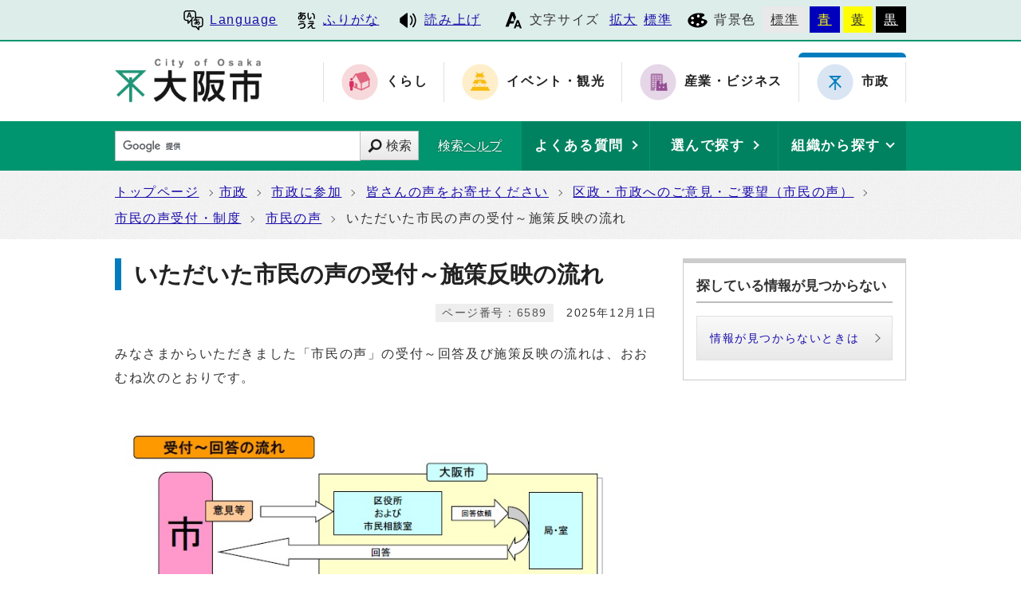

--- FILE ---
content_type: text/html
request_url: https://www.city.osaka.lg.jp/seisakukikakushitsu/page/0000006589.html
body_size: 27760
content:
<?xml version="1.0" encoding="utf-8" ?>
<!DOCTYPE html PUBLIC "-//W3C//DTD XHTML 1.0 Transitional//EN" "http://www.w3.org/TR/xhtml1/DTD/xhtml1-transitional.dtd">
<html lang="ja" xml:lang="ja" xmlns="http://www.w3.org/1999/xhtml">
<head>
<meta name="viewport" content="width=device-width, initial-scale=1.0" />
<meta http-equiv="X-UA-Compatible" content="IE=edge" />
<meta http-equiv="Content-Type" content="text/html; charset=utf-8" />
<meta http-equiv="Content-Language" content="ja" />
<meta http-equiv="Content-Style-Type" content="text/css" />
<meta http-equiv="Content-Script-Type" content="text/javascript" />
<meta property="og:title" content="いただいた市民の声の受付～施策反映の流れ" />
<meta property="og:type" content="website" />
<meta property="og:description" content="みなさまからいただきました「市民の声」の受付～回答及び施策反映の流れは、おおむね次のとおりです。 皆様から頂きました「市民の声」の受付～回答の流れイラスト 市民の声の流れについて、より詳しくは『市民と市政をつなぐ広聴ガイドライン』をご覧く.." />
<meta property="og:url" content="https://www.city.osaka.lg.jp/seisakukikakushitsu/page/0000006589.html" />
<meta property="og:site_name" content="大阪市" />
<meta property="og:image" content="https://www.city.osaka.lg.jp/shisei/css/img/ogp_image.png" />
<meta name="thumbnail" content="https://www.city.osaka.lg.jp/shisei/css/img/ogp_image.png" />
<title>大阪市：いただいた市民の声の受付～施策反映の流れ （…&gt;区政・市政へのご意見・ご要望（市民の声）&gt;市民の声受付・制度）</title>
<base href="https://www.city.osaka.lg.jp/seisakukikakushitsu/" />
<script type="text/javascript">
var urlpath="https://www.city.osaka.lg.jp/seisakukikakushitsu/"; 
</script>

<link rel="alternate" title="市政" href="https://www.city.osaka.lg.jp/seisakukikakushitsu/rss/rss.xml" type="application/rss+xml" />

<link rel="stylesheet" type="text/css" href="https://www.city.osaka.lg.jp/js/jquery.sidr.dark.css" media="screen and (max-width:998px), print and (max-width:998px)" />
<link rel="stylesheet" type="text/css" href="https://www.city.osaka.lg.jp/css/import_shi.css" media="screen,print" />
<link rel="stylesheet" type="text/css" href="css/import.css" media="screen,print" />
<link id="changecss" rel="stylesheet" type="text/css" href="https://www.city.osaka.lg.jp/css/color01.css" media="screen,print" />
<!--[if IE 8]>
<link rel="stylesheet" type="text/css" href="https://www.city.osaka.lg.jp/css/import_shi_ie80.css" media="screen,print" />
<![endif]-->
<!--[if IE 9]>
<link rel="stylesheet" type="text/css" href="https://www.city.osaka.lg.jp/css/import_shi_ie90.css" media="screen,print" />
<![endif]-->

<script type="text/javascript" src="https://cdn-eas.readspeaker.com/script/8856/webReader/webReader.js?pids=wr&amp;disable=translation,lookup" id="rs_req_Init"></script>
<script type="text/javascript" src="https://www.city.osaka.lg.jp/js/jquery-1.12.3.min.js"></script>
<script type="text/javascript" src="https://www.city.osaka.lg.jp/js/toolbox.js"></script>
<link href="https://www.city.osaka.lg.jp/css/img/favicon.ico" rel="shortcut icon" />


<script type="text/javascript">
$(function(){
    $("dl.mol_adobe").each(function(){
        if($(this).find("a").attr('href').indexOf('//www.microsoft.com/ja-jp/download/details.aspx?id=4') != -1 ||
           $(this).find("a").attr('href').indexOf('//www.microsoft.com/ja%2djp/download/details.aspx?id=4') != -1 || 
           $(this).find("a").attr('href').indexOf('//www.microsoft.com/ja-jp/download/details.aspx?id=10') != -1 || 
           $(this).find("a").attr('href').indexOf('//www.microsoft.com/ja%2djp/download/details.aspx?id=10') != -1 ||
           $(this).find("a").attr('href').indexOf('//www.microsoft.com/ja-jp/download/details.aspx?id=13') != -1 ||
           $(this).find("a").attr('href').indexOf('//www.microsoft.com/ja%2djp/download/details.aspx?id=13') != -1 ) {
            $(this).remove();
        }
    });
});
</script>



<!-- KanaboWeb -->
<script type="text/javascript" src="https://www.city.osaka.lg.jp/js/kanaboweb_s.2.2.4.js"></script>

<script type="text/javascript">
	KanaboWeb.host_id = "city.osaka";
	KanaboWeb.show_header = true;


</script>
<style type="text/css">
.f_on
{ 
	display: inline; 
}
.f_off
{ 
	display: none; 
}
.furigana .f_on
{ 
	display: none; 
}
.furigana .f_off
{ 
	display: inline; 
}
</style>

<!-- KanaboWeb -->

<script type="text/javascript">
window.rsConf = { general: { usePost: true } };
</script>


<!-- Google Tag Manager -->
<script>(function(w,d,s,l,i){w[l]=w[l]||[];w[l].push({'gtm.start':
new Date().getTime(),event:'gtm.js'});var f=d.getElementsByTagName(s)[0],
j=d.createElement(s),dl=l!='dataLayer'?'&l='+l:'';j.async=true;j.src=
'https://www.googletagmanager.com/gtm.js?id='+i+dl;f.parentNode.insertBefore(j,f);
})(window,document,'script','dataLayer','GTM-KGK4TZK');</script>
<!-- End Google Tag Manager -->
<script type="text/javascript">
  (function(i,s,o,g,r,a,m){i['GoogleAnalyticsObject']=r;i[r]=i[r]||function(){
  (i[r].q=i[r].q||[]).push(arguments)},i[r].l=1*new Date();a=s.createElement(o),
  m=s.getElementsByTagName(o)[0];a.async=1;a.src=g;m.parentNode.insertBefore(a,m)
  })(window,document,'script','//www.google-analytics.com/analytics.js','ga');

  ga('create', 'UA-68277760-1', {'allowLinker': true});
  ga('require', 'linker');
  ga('linker:autoLink', ['sc.city.osaka.lg.jp']);
  ga('require', 'linkid', 'linkid.js');
  ga('send', 'pageview');

</script>

</head>

<body id="body" class="global_sub shi_sub global_kiji subtop04_kiji">
<!-- Google Tag Manager (noscript) -->
<noscript><iframe src="https://www.googletagmanager.com/ns.html?id=GTM-KGK4TZK"
height="0" width="0" style="display:none;visibility:hidden" title="Google Tag Manager"></iframe></noscript>
<!-- End Google Tag Manager (noscript) -->

<img id="TOPPAGE" class="anchor" src="images/clearspacer.gif" alt="ページの先頭です" width="1" height="1" />
<div  id="all">
<!-- ▼▼▼▼▼ヘッダー▼▼▼▼▼ -->
<div id="header">

<div id="header_fullblock01">
<div class="head_skip"><p><a href="https://www.city.osaka.lg.jp/seisakukikakushitsu/page/0000006589.html#HONBUN" id="skip" name="skip">共通メニューなどをスキップして本文へ</a></p></div>

<div class="fullblock_in sp_none">
<div id="translate">
<p lang="en" xml:lang="en"><a href="/main/site_policy/0000000153.html#HONBUN"><span class="icon_type_25px"><img src="https://www.city.osaka.lg.jp/css/img/ico_spe.svg" alt="" /></span>Language</a></p>
</div><div id="ruby_read">
<ul><li class="ruby_link"><span class="f_on"><a href="javascript:KanaboWeb.execCommand('on')"><span class="icon_type_25px"><img src="https://www.city.osaka.lg.jp/css/img/ico_rbi.svg" alt="" /></span>ふりがな</a></span><span class="f_off"><a href="javascript:KanaboWeb.execCommand('off')"><span class="icon_type_25px"><img src="https://www.city.osaka.lg.jp/css/img/ico_rbi.svg" alt="" /></span>はずす</a></span></li><li class="read_link"><a rel="nofollow" accesskey="L" class="rs_href" href="https://app-eas.readspeaker.com/cgi-bin/rsent?customerid=8856&amp;lang=ja_jp&amp;readid=main&amp;url=" onclick="readpage(this.href, 'xp1'); return false;"><span class="icon_type_25px"><img src="https://www.city.osaka.lg.jp/css/img/ico_red.svg" alt="読み上げツールを起動" /></span>読み上げ</a></li>
</ul>
</div>

<div id="font">
<p><span class="icon_type_25px"><img src="https://www.city.osaka.lg.jp/css/img/ico_fon.svg" alt="" /></span>文字サイズ</p>
<ul><li><a href="javascript:textSizeUp();">拡大</a></li><li><a href="javascript:textSizeReset();">標準</a></li></ul>
<noscript><p class="noscript">文字サイズ変更機能を利用するにはJavaScript（アクティブスクリプト）を有効にしてください。JavaScript（アクティブスクリプト） を無効のまま文字サイズを変更する場合には、ご利用のブラウザの表示メニューから文字サイズを変更してください。</p></noscript>
</div>
<div id="bg_color">
<p><span class="icon_type_25px"><img src="https://www.city.osaka.lg.jp/css/img/ico_col.svg" alt="" /></span>背景色</p>
<ul>
<li class="bg_01"><a href="javascript:changeCSS('color01.css');">標準</a></li><li class="bg_02"><a href="javascript:changeCSS('color02.css');">青</a></li><li class="bg_03"><a href="javascript:changeCSS('color03.css');">黄</a></li><li class="bg_04"><a href="javascript:changeCSS('color04.css');">黒</a></li>
</ul>
</div>

</div><!--fullblock_in-->
</div><!--header_fullblock01-->

<!-- ▼▼▼▼▼header_in開始▼▼▼▼▼▼ -->
<div id="header_in" class="clear">

<div class="header_block01">
<div class="h_box01">
<div class="h1"><a href="/index.html"><img src="https://www.city.osaka.lg.jp/css/img/id_header.png" alt="大阪市 City of Osaka" /></a></div>
</div>
</div>

<div class="header_block02 sp_none">
<div class="head_sitenavi sp_none">
<ul class="clear">
<li class="type01"><a href="https://www.city.osaka.lg.jp/kurashi/index.html"><span class="icon_type_50px"><img src="https://www.city.osaka.lg.jp/css/img/ico_snavi01.png" alt="" /></span><strong>くらし</strong></a></li>
<li class="type02"><a href="https://www.city.osaka.lg.jp/event/index.html"><span class="icon_type_50px"><img src="https://www.city.osaka.lg.jp/css/img/ico_snavi02.png" alt="" /></span><strong>イベント・観光</strong></a></li>
<li class="type03"><a href="https://www.city.osaka.lg.jp/sangyo/index.html"><span class="icon_type_50px"><img src="https://www.city.osaka.lg.jp/css/img/ico_snavi03.png" alt="" /></span><strong>産業・ビジネス</strong></a></li>
<li class="type04 select"><a href="https://www.city.osaka.lg.jp/shisei/index.html"><span class="icon_type_50px"><img src="https://www.city.osaka.lg.jp/css/img/ico_snavi04.png" alt="" /></span><strong>市政</strong></a></li>
</ul>
</div>
</div>

</div><!--header_in-->
<!-- ▲▲▲header_in閉じ▲▲▲ -->

<div class="h_box02">
<p id="menu_button" class="link_white noborder"><a class="simple-menu" href="#sidr"><span class="icon_ham"></span><span class="menu_text">メニュー</span></a></p>
</div>

<div class="header_fullblock02_wrap">

<div id="header_fullblock02" class="header_navi clear">
<div id="sidr">
<p class="close"><a class="simple-menu" href="#sidr">閉じる</a></p>

<div class="side_sitenavi pc_none">
<h2 class="side_h2"><span class="icon_type_25px"><img src="https://www.city.osaka.lg.jp/css/img/ico_sitenavi.svg" alt="" /></span>サイト・ナビ</h2>
<ul>
<li class="type01"><a href="https://www.city.osaka.lg.jp/kurashi/index.html"><span class="icon_type_40px"><img src="https://www.city.osaka.lg.jp/css/img/ico_snavi01.png" alt="" /></span><strong>くらし</strong></a></li>
<li class="type02"><a href="https://www.city.osaka.lg.jp/event/index.html"><span class="icon_type_40px"><img src="https://www.city.osaka.lg.jp/css/img/ico_snavi02.png" alt="" /></span><strong>イベント・観光</strong></a></li>
<li class="type03"><a href="https://www.city.osaka.lg.jp/sangyo/index.html"><span class="icon_type_40px"><img src="https://www.city.osaka.lg.jp/css/img/ico_snavi03.png" alt="" /></span><strong>産業・ビジネス</strong></a></li>
<li class="type04 select"><a href="https://www.city.osaka.lg.jp/shisei/index.html"><span class="icon_type_40px"><img src="https://www.city.osaka.lg.jp/css/img/ico_snavi04.png" alt="" /></span><strong>市政</strong></a></li>
</ul>
<div class="go_shitop">
<p><a href="https://www.city.osaka.lg.jp/index.html"><span class="icon_type_20px"><img src="https://www.city.osaka.lg.jp/css/img/ico_logo.png" alt="" /></span>大阪市トップページ</a></p>
</div>
</div>

<div class="side_function pc_none">
<h2 class="side_h2"><span class="icon_type_25px"><img src="https://www.city.osaka.lg.jp/css/img/ico_fnc.svg" alt="" /></span>支援機能</h2>
<div class="translate">
<p lang="en" xml:lang="en"><a href="/main/site_policy/0000000153.html#HONBUN"><span class="icon_type_25px"><img src="https://www.city.osaka.lg.jp/css/img/ico_spe.svg" alt="" /></span>Language</a></p>
</div>

<div class="ruby_read clear">
<ul><li class="ruby_link"><a href="javascript:KanaboWeb.execCommand('on')"><span class="icon_type_25px"><img src="https://www.city.osaka.lg.jp/css/img/ico_rbi.svg" alt="" /></span>ふりがな</a></li><li class="read_link"><a class="rs_href" href="https://app-eas.readspeaker.com/cgi-bin/rsent?customerid=8856&amp;lang=ja_jp&amp;readid=main&amp;url=" target="_blank" onclick="readpage(this.href, 'xp1'); $.sidr('close', 'sidr');return false;"><span class="icon_type_25px"><img src="https://www.city.osaka.lg.jp/css/img/ico_red.svg" alt="" /></span>読み上げ</a></li>
</ul>
</div>

<div class="bg_color">
<p><span class="icon_type_25px"><img src="https://www.city.osaka.lg.jp/css/img/ico_col.svg" alt="" /></span>背景色</p>
<ul>
<li class="bg_01"><a href="javascript:changeCSS('color01.css');">標準</a></li><li class="bg_02"><a href="javascript:changeCSS('color02.css');">青</a></li><li class="bg_03"><a href="javascript:changeCSS('color03.css');">黄</a></li><li class="bg_04"><a href="javascript:changeCSS('color04.css');">黒</a></li>
</ul>
</div>
<p class="close"><a class="simple-menu" href="#sidr">閉じる</a></p>
</div>
</div>
</div>

<div id="header_search_navi">
<div id="header_search">
<form method="get" id="google-search" name="google-search" action="https://sc.city.osaka.lg.jp/search/index.html"><input type="text" id="q" name="q" value="" title="検索キーワード" /><button type="submit" id="search_button" name="sa">検索</button><input type="hidden" name="cx" value="000245616995763389932:6bkel1_dw9g" /><input type="hidden" name="ie" value="UTF-8" /><script type="text/javascript" src="//www.google.com/cse/brand?form=google-search&amp;lang=ja"></script><span class="search_help"><a href="/main/site_policy/0000000118.html">検索ヘルプ</a></span></form>
</div>
<div id="header_navi">
<div id="header_faq" class="header_navi_list">
<p><a href="https://www.osaka-city-callcenter.jp/faq/index.aspx"><span><strong>よくある質問</strong></span></a></p>
</div><div id="header_cateogry" class="header_navi_list">
<p><a href="https://sc.city.osaka.lg.jp/navigation.php?npcd=1&amp;chkward=0"><span><strong>選んで探す</strong></span></a></p>
</div><!--
--><div id="header_orga" class="header_navi_list">
<p><a href="javascript:void(0)"><span><strong>組織から探す</strong></span></a></p>
<ul class="icon01">
<li><a href="/main/soshiki_list.html#KU">区役所</a></li>
<li><a href="/main/soshiki_list.html#KYOKU">局・室</a></li>
</ul>
</div>
</div>
</div>
</div>
<a id="HONBUN" class="anchor" tabindex="-1"><img src="images/clearspacer.gif" alt="メニューの終端です。" width="1" height="1" /></a>

<div id="header_fullblock03" class="clear">
<div class="h_box01">
<div class="header_search">
<form method="get" id="cse-search-box" class="google-search" name="google-search" action="https://sc.city.osaka.lg.jp/search/index.html"><input type="text" class="q" name="q" value="" title="検索キーワード" /><button type="submit" class="search_button" name="sa">検索</button><input type="hidden" name="cx" value="000245616995763389932:6bkel1_dw9g" /><input type="hidden" name="ie" value="UTF-8" /><script type="text/javascript" src="//www.google.com/cse/brand?form=cse-search-box&amp;lang=ja"></script><span class="search_help"><a href="/main/site_policy/0000000118.html">検索ヘルプ</a></span></form>
</div>
</div>

<div class="h_box02">
<div class="header_navi">
<div class="header_navi_list header_cateogry">
<p><strong><a href="javascript:void(0)" aria-expanded="false"><span><strong>他の探し方</strong></span></a></strong></p>
<ul class="icon01">
<li><a href="https://www.osaka-city-callcenter.jp/faq/index.aspx">よくある質問</a></li>
<li><a href="https://sc.city.osaka.lg.jp/navigation.php?npcd=1&amp;chkward=0">選んで探す</a></li>
<li><a href="/main/soshiki_list.html">組織から探す</a></li>
<li class="close"><a href="javascript:void(0)">閉じる</a></li>
</ul>
</div>
</div>
</div>

</div>

</div>


<!-- ▲▲▲▲▲ヘッダー▲▲▲▲▲ -->
<div id="pankuzu" class="sp_none">
<div class="pankuzu_width clear">
<ul>
<li><a href="https://www.city.osaka.lg.jp/index.html">トップページ</a></li><li><a href="https://www.city.osaka.lg.jp/shisei/index.html">市政</a></li>




<li><a href="https://www.city.osaka.lg.jp/shisei/category/3065-0-0-0-0-0-0-0-0-0.html">市政に参加</a></li>




<li><a href="https://www.city.osaka.lg.jp/shisei/category/3065-1-0-0-0-0-0-0-0-0.html">皆さんの声をお寄せください</a></li>




<li><a href="https://www.city.osaka.lg.jp/shisei/category/3065-1-9-0-0-0-0-0-0-0.html">区政・市政へのご意見・ご要望（市民の声）</a></li>




<li><a href="https://www.city.osaka.lg.jp/shisei/category/3065-1-9-1-0-0-0-0-0-0.html">市民の声受付・制度</a></li>




<li><a href="https://www.city.osaka.lg.jp/seisakukikakushitsu/page/0000006578.html">市民の声</a></li>

<li>いただいた市民の声の受付～施策反映の流れ</li>
</ul>

</div>
</div>
<!-- ▼▼▼▼▼メイン▼▼▼▼▼ -->
<div id="main">
<div id="xp1" class="rs_preserve rs_skip rs_splitbutton rs_addtools rs_exp"></div>
<div id="main_naka" class="clear">
<div id="page_left_box">
<div id="sub_h1_wrap">
<div id="sub_h1_box"><h1><span class="line">いただいた市民の声の受付～施策反映の流れ</span></h1></div>
<div class="clear">
<div class="page_day01"><p>2025年12月1日</p></div>
<div class="page_num01"><p><span class="p_coler01">ページ番号：6589</span></p></div>
</div>
</div>


<div id="mol_contents" class="mol_contents"><div class="mol_textblock"><p>みなさまからいただきました「市民の声」の受付～回答及び施策反映の流れは、おおむね次のとおりです。</p></div><div class="mol_imageblock clearfix"><div class="mol_imageblock_left"><div class="mol_imageblock_img_defaultimgsize mol_imageblock_img_al_left"><div class="mol_imageblock_img"><a href="./cmsfiles/contents/0000006/6589/1.jpg" target="_blank"><img class="mol_imageblock_img_defaultimgsize" src="./cmsfiles/contents/0000006/6589/1.jpg" alt="皆様から頂きました「市民の声」の受付～回答の流れイラスト" /><br /><span class="window"><img src="css/img/new_window01.svg" alt="別ウィンドウで開く" /></span></a></div></div></div></div><div class="mol_textblock"><p>市民の声の流れについて、より詳しくは『<strong><a href="https://www.city.osaka.lg.jp/seisakukikakushitsu/page/0000199350.html">市民と市政をつなぐ広聴ガイドライン</a></strong>』をご覧ください。</p></div><div class="mol_textblock"><p>◇個人情報の取り扱いについて<br />　ご意見等をお寄せの際にいただいた個人情報につきましては、回答のほか、内容についてお問い合わせなどをさせていただく場合や、統計処理のために使用いたします。また、いただいた内容が本市の所管ではない場合、所管する官庁に伝達させていただくことがあります。<br />　上記の利用目的の範囲を超えて、個人情報を利用することは原則として行いません。</p></div></div>




</div>
<div id="page_right_box">
<div class="right_navi01 right_navi_none">
<div class="h2_box clear"><h2>探している情報が見つからない</h2></div>
<div class="right_navi_lower">
<p class="btn02"><a href="/main/site_policy/0000000117.html">情報が見つからないときは</a></p>
</div>
</div>
</div><!--page_right_box-->
<div class="dami"><img src="images/clearspacer.gif" alt="" width="1" height="1" /></div>



 

    <div class="mol_subblock mol_con"><h2>このページの作成者・問合せ先</h2>
    <h3>大阪市　政策企画室市民情報部広聴担当</h3>
<p><strong>住所：</strong>〒530-8201　大阪市北区中之島1丁目3番20号（大阪市役所1階）</p>
<p><strong>電話：</strong><a href="tel:0662087331">06-6208-7331</a></p><p><strong>ファックス：</strong>06-6206-9999</p>
<p><a href="https://sc.city.osaka.lg.jp/mail/inquiry.cgi?so=85546cccad4e41a7afe9ed270c5a1c945ee64fcb&amp;ref=seisakukikakushitsu%2Fpage%2F0000006589.html">メール送信フォーム</a></p>
</div>

</div>
</div>



<!-- ▲▲▲▲▲メイン▲▲▲▲▲ -->
<!-- ▼▼▼▼▼▼▼▼パンくずリスト▼▼▼▼▼▼▼▼ -->
<div id="foot_pankuzu">
<div class="pankuzu pc_none">
<div class="pankuzu_width clear">
<ul>
<li><a href="https://www.city.osaka.lg.jp/index.html">トップページ</a></li><li><a href="https://www.city.osaka.lg.jp/shisei/index.html">市政</a></li>




<li><a href="https://www.city.osaka.lg.jp/shisei/category/3065-0-0-0-0-0-0-0-0-0.html">市政に参加</a></li>




<li><a href="https://www.city.osaka.lg.jp/shisei/category/3065-1-0-0-0-0-0-0-0-0.html">皆さんの声をお寄せください</a></li>




<li><a href="https://www.city.osaka.lg.jp/shisei/category/3065-1-9-0-0-0-0-0-0-0.html">区政・市政へのご意見・ご要望（市民の声）</a></li>




<li><a href="https://www.city.osaka.lg.jp/shisei/category/3065-1-9-1-0-0-0-0-0-0.html">市民の声受付・制度</a></li>




<li><a href="https://www.city.osaka.lg.jp/seisakukikakushitsu/page/0000006578.html">市民の声</a></li>

<li>いただいた市民の声の受付～施策反映の流れ</li>
</ul>

</div>
</div>
</div>

<div id="foot_pankuzu_sub">
<div class="pankuzu">
<div class="pankuzu_width clear">
<div class="h3_box clear"><h3>このページへの別ルート</h3><p><a href="javascript:void()">表示</a></p></div>
<div class="pan_lower clear">
<ul class="route clear">


<li><a href="https://www.city.osaka.lg.jp/index.html">トップページ</a></li><li><a href="https://www.city.osaka.lg.jp/shisei/index.html">市政</a></li>

<li><a href="https://www.city.osaka.lg.jp/shisei/category/3061-0-0-0-0-0-0-0-0-0.html">市政情報の公表（オープン市役所）</a></li>



<li><a href="https://www.city.osaka.lg.jp/shisei/category/3061-6-0-0-0-0-0-0-0-0.html">市民の声の見える化</a></li>



<li>いただいた市民の声の受付～施策反映の流れ</li>
</ul>
</div>
</div>
</div>
</div>
<!-- ▲▲▲▲▲▲▲▲パンくずリスト▲▲▲▲▲▲▲▲ -->
<!-- ▼▼▼▼▼フッター▼▼▼▼▼ -->

<div id="footer">

<div id="footer_fullblock01" class="clear">
<p id="foot_up" class="noborder"><a href="https://www.city.osaka.lg.jp/seisakukikakushitsu/page/0000006589.html#TOPPAGE"><span class="icon_type_25px"><img src="https://www.city.osaka.lg.jp/css/img/ico_top.png" alt="" /></span>ページの先頭へ戻る</a></p>
</div>

<div id="footer_in" class="clear">

<div class="footer_block01">
<div id="footer_call" class="f_box01">
<div class="h2_box clear"><h2>手続きやイベントのご案内</h2><p><a href="javascript:void()">表示</a></p></div>
<div class="footer_lower">
<div class="footer_tell">
<h3><a href="https://www.osaka-city-callcenter.jp/index.aspx">大阪市総合コールセンター</a></h3>
<p>8時00分から21時00分まで（年中無休）</p>
<ul class="icon01 list_type03">
<li><a href="tel:0643017285"><span class="icon_call"></span>06-4301-7285</a></li>
</ul>
</div>
</div>
</div>
<div id="footer_voice" class="f_box02">
<div class="h2_box clear"><h2>皆さんの声をお寄せください</h2><p><a href="javascript:void()">表示</a></p></div>
<div class="footer_lower">
<ul class="icon01 list_type03">
<li><a href="/seisakukikakushitsu/page/0000006578.html">市政へのご意見・ご要望（市民の声）</a></li>
<li><a href="/shisei/category/3056-3-11-1-0-0-0-0-0-0.html">違法又は不適正な職務に関するもの（公益通報）</a></li>
<li><a href="/seisakukikakushitsu/page/0000205090.html">こどものいじめ、児童虐待体罰等に関するSOS</a></li>
</ul>
<p><a href="/shisei/category/3065-1-0-0-0-0-0-0-0-0.html">「皆さんの声をお寄せください」一覧 </a></p>
</div>
</div>
</div>

<div class="footer_block02">
<div id="footer_info" class="f_box01">
<div class="h2_box clear"><h2>このサイトについて</h2><p><a href="javascript:void()">表示</a></p></div>
<div class="footer_lower">
<ul class="icon01 list_type03">
<li><a href="https://www.city.osaka.lg.jp/main/site_policy/0000000115.html">サイトの使い方</a></li> <li><a href="https://www.city.osaka.lg.jp/main/site_policy/0000000120.html">サイトの考え方</a></li> <li><a href="https://www.city.osaka.lg.jp/main/site_policy/0000000139.html">サイト管理者</a></li> <li><a href="https://www.city.osaka.lg.jp/main/site_policy/0000000156.html">サイトマップ</a></li> <li><a href="https://www.city.osaka.lg.jp/main/site_policy/0000000148.html">RSS配信</a></li> <li><a href="https://www.city.osaka.lg.jp/main/site_policy/0000000160.html">掲載データを使う</a></li> <li><a href="https://www.city.osaka.lg.jp/main/site_policy/0000000162.html">過去のサイト</a></li> <li><a href="https://www.city.osaka.lg.jp/main/site_policy/0000000155.html">リニューアルにあたって</a></li> <li><a href="https://www.city.osaka.lg.jp/main/site_policy/0000000161.html">正しく表示されないときは</a></li> <li><a href="https://www.city.osaka.lg.jp/main/site_policy/0000000001.html">お問い合わせ</a></li> </ul>
</div>
</div>
</div>

<div class="footer_block03">
<div id="footer_address" class="f_box01">
<div class="h2_box clear"><h2>大阪市役所</h2><p><a href="javascript:void()">表示</a></p></div>
<div class="footer_lower">
<p>法人番号：6000020271004</p>
<h3><a href="/somu/page/0000004215.html">所在地</a></h3>
<address>〒530-8201　大阪市北区中之島1丁目3番20号</address>
<h3>電話</h3>
<address><a href="tel:0662088181">06-6208-8181（代表）</a></address>
<h3>開庁時間</h3>
<p>月曜日から金曜日の9時00分から17時30分まで</p><p>（土曜日、日曜日、祝日及び12月29日から翌年1月3日までは休み）</p></div>
</div>
</div>

</div>

<!-- ▼バナー広告 位置固定▼ -->


<!-- ▲バナー広告 位置固定▲ -->

<div id="footer_fullblock03" class="clear">
<p class="foot_copy" lang="en" xml:lang="en">Copyright (C) City of Osaka All rights reserved.</p></div>

</div>

<!-- ▲▲▲▲▲フッター▲▲▲▲▲ -->
</div>
<script type="text/javascript" src="https://www.city.osaka.lg.jp/js/smooth-scroll.js"></script>
<script type="text/javascript" src="https://www.city.osaka.lg.jp/js/jquery.sidr.js"></script>
<script type="text/javascript" src="https://www.city.osaka.lg.jp/js/drawer_st.js"></script>
<script type="text/javascript" src="https://www.city.osaka.lg.jp/js/dropdown_st.js"></script>
<script type="text/javascript" src="https://www.city.osaka.lg.jp/js/jquery.equalheight.min.js"></script>
<script type="text/javascript" src="https://www.city.osaka.lg.jp/js/height_st.js"></script>
<script type="text/javascript" src="https://www.city.osaka.lg.jp/js/jquery.bxslider_st.js"></script>
<script type="text/javascript" src="https://www.city.osaka.lg.jp/js/jquery.carousel05_st.js"></script>
<script type="text/javascript" src="css/img/color_shi.js"></script>


<!-- Sibulla tracking code start -->
<script type="text/javascript"><!--
(function(){ var b = document.getElementsByTagName('script')[0],sib = document.createElement('script');
sib.type = 'text/javascript';sib.async = true;
sib.src = ('https:' == document.location.protocol ? 'https://' : 'http://') + 'ma001.sibulla.com/dekatag/access?id=aGaskA6u';
b.parentNode.insertBefore(sib,b);}());
//--></script>
<!-- /Sibulla tracking code end -->

</body>
</html>


--- FILE ---
content_type: image/svg+xml
request_url: https://www.city.osaka.lg.jp/css/img/ico_red.svg
body_size: 12084
content:
<?xml version="1.0" encoding="utf-8"?>
<!-- Generator: Adobe Illustrator 16.0.4, SVG Export Plug-In . SVG Version: 6.00 Build 0)  -->
<!DOCTYPE svg PUBLIC "-//W3C//DTD SVG 1.1//EN" "http://www.w3.org/Graphics/SVG/1.1/DTD/svg11.dtd">
<svg version="1.1" id="レイヤー_1" xmlns="http://www.w3.org/2000/svg" xmlns:xlink="http://www.w3.org/1999/xlink" x="0px"
	 y="0px" width="80px" height="80px" viewBox="0 0 80 80" enable-background="new 0 0 80 80" xml:space="preserve">
<g id="red">
	<g>
		<path d="M37.35,10.588c-0.746-0.458-1.679-0.496-2.459-0.098L7.449,31.249v17.503l27.441,20.76
			c0.782,0.395,1.714,0.356,2.459-0.101c0.747-0.456,1.201-1.27,1.201-2.146V12.736C38.551,11.858,38.097,11.046,37.35,10.588z"/>
		<path d="M52.038,21.498c-1.005-1.114-2.722-1.204-3.837-0.199c-1.113,1.002-1.201,2.719-0.196,3.834
			c3.793,4.212,5.69,9.529,5.69,14.867s-1.895,10.656-5.69,14.864c-1.005,1.115-0.917,2.832,0.196,3.837
			c1.115,1.003,2.832,0.915,3.834-0.196c4.729-5.246,7.092-11.886,7.091-18.505C59.127,33.38,56.764,26.739,52.038,21.498z"/>
		<path d="M62.02,12.513c-1.004-1.114-2.722-1.204-3.834-0.198c-1.115,1.001-1.202,2.718-0.199,3.833
			C64.077,22.904,67.118,31.442,67.12,40c-0.002,8.556-3.043,17.094-9.134,23.853c-1.005,1.114-0.916,2.829,0.199,3.834
			c1.115,1.004,2.829,0.917,3.834-0.2C69.04,59.697,72.554,49.837,72.55,40C72.552,30.161,69.04,20.301,62.02,12.513z"/>
	</g>
</g>
<g id="fon" display="none">
	<g id="ico_x5F_fon.psd" display="inline">
		<g id="fon_1_">
			<g id="A">
				<g>
					<path d="M61.657,39.527h-7.343L42,72.092h7.206l2.554-7.252h12.178l2.463,7.252h7.437L61.657,39.527z M53.63,59.504
						l4.242-11.949h0.091l4.104,11.949H53.63z"/>
				</g>
			</g>
			<g id="A_1_">
				<g>
					<path d="M51.169,27.922L43.532,7.5H30.384L8.333,65.811h12.903l4.573-12.983h14.945L51.169,27.922z M36.753,21.873h0.164
						l7.351,21.396H29.158L36.753,21.873z"/>
				</g>
			</g>
		</g>
	</g>
</g>
<g id="rbi" display="none">
	<g id="ico_x5F_rbi.psd" display="inline">
		<g id="あい_うえ">
			<g>
				<path d="M23.165,16.637c-1.57,0-3.14,0.143-4.71,0.393c0.036-1.855,0.071-2.07,0.071-2.57c1.927-0.035,13.274-0.249,15.415-0.57
					c1.32-0.214,1.678-1.178,1.678-2.105c0-2.212-1.784-2.212-2.391-2.212c-0.82,0-5.389,0.249-5.888,0.285
					c-2.783,0.144-6.708,0.214-8.6,0.25c0-0.393,0.036-1.249,0.071-1.819c0.071-1.643-0.892-2.213-2.462-2.213
					c-1.535,0-1.963,0.856-2.07,1.213c-0.143,0.429-0.143,0.571-0.214,2.891H9.499c-1.82,0-3.426,0-3.426,2.177
					c0,1.784,1.142,2.104,1.82,2.177c0.393,0.035,5.139,0.035,6.03,0c-0.036,0.855-0.036,2.604-0.071,3.889
					c-3.747,1.605-8.563,5.46-8.563,11.598c0,4.104,2.426,7.064,5.887,7.064c2.07,0,3.997-0.928,5.567-2.212
					c0.214,0.285,0.642,0.821,1.57,0.821c1.356,0,2.426-1.143,2.426-2.248c0-0.607-0.214-1.107-0.606-1.82
					c3.068-3.426,5.424-8.207,6.387-10.598c2.463,0.678,5.316,2.069,5.316,6.244c0,5.495-4.816,6.28-8.063,6.529
					c-1.214,0.072-2.426,0.18-2.426,2.105c0,2.213,1.891,2.213,2.533,2.213c0.107,0,3.961,0,7.315-1.642
					c4.104-2.034,5.388-5.603,5.388-8.991C36.581,21.382,32.192,16.637,23.165,16.637z M11.782,32.943
					c-0.535,0-2.248-0.25-2.248-3.033c0-1.035,0.286-3.068,1.891-4.996c0.821-0.963,1.427-1.391,2.391-2.033
					c0.107,2.961,0.393,5.566,1.213,8.242C14.351,31.73,12.959,32.943,11.782,32.943z M18.633,26.912
					c-0.357-2.604-0.357-3.996-0.286-6.029c1.82-0.429,2.783-0.465,3.854-0.465C21.452,22.273,20.489,24.415,18.633,26.912z
					 M51.221,37.164c3.465,0,5.401-2.549,6.522-4.554c0.985-1.767,1.868-3.704,1.868-5.165c0-1.291-1.12-2.039-2.411-2.039
					c-1.359,0-1.529,0.646-2.074,2.277c-0.746,2.344-1.867,4.383-3.668,4.383c-0.953,0-1.666-0.611-2.006-1.189
					c-1.359-2.344-1.699-7.407-1.699-10.33c0-2.888,0.271-5.844,0.34-6.762c0.035-0.373,0.238-2.174,0.238-2.616
					c0-1.291-0.681-2.073-2.039-2.073c-1.021,0-2.039,0.068-2.446,1.529c-0.236,0.918-0.511,6.559-0.511,9.345
					C43.335,23.605,43.335,37.164,51.221,37.164z M62.466,15.383c1.293,0.17,3.095,0.408,4.181,2.854
					c1.599,3.705,1.599,8.359,1.599,13.967c0,0.883,0,2.548,2.412,2.548c2.379,0,2.379-1.835,2.379-3.262
					c0-6.253-0.646-12.845-2.685-16.208c-2.276-3.738-6.22-4.316-7.578-4.316c-2.142,0-2.379,1.598-2.379,2.243
					C60.395,15.145,61.583,15.281,62.466,15.383z M23.95,51.055c-7.601,0-14.88,3.354-16.129,3.961
					c-1.463,0.713-2.212,1.213-2.212,2.498c0,1.033,0.714,2.639,2.427,2.639c0.356,0,0.713-0.069,1.32-0.318
					c0.571-0.25,3.14-1.605,3.711-1.893c3.675-1.748,8.171-2.642,10.348-2.642c0.855,0,3.14,0.107,4.709,1.214
					c1.107,0.784,1.928,2.426,1.928,4.246c0,5.031-4.781,8.422-13.667,8.6c-2.462,0.072-3.782,0.072-3.782,2.143
					c0,2.426,2.248,2.426,2.89,2.426c1.998,0,3.961-0.105,5.923-0.392c5.709-0.854,13.667-3.533,13.667-12.884
					C35.083,58.297,33.94,51.055,23.95,51.055z M28.446,48.592c0.749,0,1.248-0.107,1.605-0.357
					c0.428-0.318,0.928-1.104,0.928-2.031c0-2.143-1.855-2.248-2.819-2.319c-5.353-0.319-10.026-0.784-13.702-1.532
					c-1.178-0.25-1.463-0.322-1.927-0.322c-1.392,0-1.891,1.035-2.034,2.07c-0.321,2.104,1.356,2.426,2.961,2.746
					C17.17,47.593,25.983,48.592,28.446,48.592z M66.221,43.523c-3.248-0.178-7.103-0.394-10.101-0.855
					c-0.679-0.105-3.925-0.82-4.675-0.82c-0.463,0-1.713,0-2.032,1.713c-0.035,0.181-0.072,0.395-0.072,0.571
					c0,1.569,1.32,1.892,1.854,1.998c4.781,1.142,13.132,1.569,14.56,1.569c0.929,0,2.713,0,2.713-2.213
					C68.468,43.632,67.075,43.561,66.221,43.523z M72.534,69.216c-0.785,0-4.496,0.25-5.316,0.25c-3.032,0-3.817-0.534-3.817-2.604
					c0-0.428,0.25-2.391,0.25-2.854c0-1.642-0.892-3.426-3.032-3.426c-0.285,0-0.714,0.107-1.07,0.179
					c2.963-2.427,4.533-3.676,7.353-5.495c1.927-1.248,2.567-1.927,2.567-3.176c0-2.318-2.104-2.318-2.926-2.318
					c-0.569,0-5.531,0.394-6.563,0.463c-5.711,0.356-6.744,0.356-11.705,0.356c-1.213,0-2.817,0-2.854,2.177
					c0,2.143,1.567,2.213,2.317,2.213c0.714,0,3.354-0.105,4.212-0.144c1.428-0.071,8.135-0.606,8.6-0.678
					c0.748-0.071,0.82-0.107,1.354-0.071c-0.644,0.605-1.319,1.178-1.998,1.713c-4.03,3.033-4.889,3.711-7.706,6.137
					c-3.892,3.354-4.318,3.711-7.888,6.709c-0.748,0.644-1.283,1.144-1.283,2.143c0,1.068,1.033,2.498,2.461,2.498
					c0.82,0,1.214-0.286,1.714-0.68c0.784-0.678,4.317-4.39,5.139-5.174c2.427-2.354,3.818-3.354,5.244-3.354
					c1.679,0,1.679,1.534,1.679,1.927c0,0.394-0.144,2.392-0.144,2.818c0,5.03,4.746,5.03,8.776,5.03
					c5.424,0,6.815-0.215,6.815-2.498C74.712,69.216,73.068,69.216,72.534,69.216z"/>
			</g>
		</g>
	</g>
</g>
<g id="spe" display="none">
	<g display="inline">
		<path d="M20.823,46.412V37.78h-9.025c-3.494,0-6.338-3.026-6.338-6.744V11.572c0-3.718,2.843-6.745,6.338-6.745h27.983
			c3.494,0,6.334,3.027,6.334,6.745v19.464c0,3.718-2.842,6.744-6.334,6.744v4.731c6.102,0,11.066-5.146,11.066-11.475V11.572
			c0-6.327-4.965-11.476-11.066-11.476H11.797c-6.104,0-11.069,5.148-11.069,11.476v19.464c0,6.327,4.965,11.475,11.069,11.475
			h4.294v8.388c0,1.287,0.831,2.455,2.065,2.91C18.509,53.938,18.87,54,19.224,54c0.865,0,1.694-0.372,2.28-1.062l8.808-10.426
			h5.256V37.78h-7.451L20.823,46.412z"/>
		<path d="M68.168,25.603H46.146v4.732h22.021c3.493,0,6.337,3.027,6.337,6.745v19.461c0,3.718-2.843,6.745-6.337,6.745h-9.024
			v8.636l-7.295-8.635h-9.896c-3.492,0-6.334-3.025-6.334-6.745V37.08c0-3.718,2.842-6.745,6.334-6.745v-4.732
			c-6.101,0-11.066,5.15-11.066,11.477v19.462c0,6.33,4.964,11.478,11.066,11.478h7.699l8.812,10.433
			c0.585,0.688,1.412,1.057,2.273,1.057c0.354,0,0.717-0.062,1.066-0.19c1.237-0.455,2.071-1.625,2.071-2.914V68.02h4.292
			c6.104,0,11.068-5.147,11.068-11.478V37.08C79.236,30.753,74.271,25.603,68.168,25.603L68.168,25.603z"/>
		<path d="M20.939,7.924l-8.371,22.053h4.911l1.731-4.91h8.245l1.667,4.91h5.034L25.91,7.924H20.939L20.939,7.924z M20.478,21.453
			l2.872-8.091h0.061l2.78,8.091H20.478L20.478,21.453z"/>
		<path d="M44.025,52.854c0,2.416,1.545,3.986,4.062,3.986c3.027-0.064,6.021-1.986,6.996-2.854
			c0.977-0.869,3.602-3.887,4.762-6.277c1.465,0.693,2.158,1.854,2.158,3.139c0,2.776-2.677,4.389-6.943,4.879l2.069,2.867
			c6.688-0.876,8.963-3.686,8.963-7.798c0-3.476-2.186-5.584-4.987-6.509c0.052-0.255,0.146-0.52,0.196-0.778l-3.8-0.676
			c-0.025,0.384-0.104,0.453-0.177,0.839c-1.365-0.076-2.884,0.128-3.371,0.23c0-0.694,0.024-2.549,0.052-3.215
			c3.164-0.129,6.273-0.388,9.156-0.823l-0.335-3.753c-2.958,0.592-5.812,0.901-8.616,1.056c0.075-0.747,0.184-2.859,0.184-2.859
			L50.381,34c-0.053,1.03-0.076,2.239-0.127,3.292c-1.775,0.025-3.884,0.025-4.992,0l0.182,3.627h0.437
			c1.058,0,2.779-0.054,4.325-0.104c0,1.002,0.023,3.164,0.051,4.143C46.624,46.471,44.025,49.277,44.025,52.854L44.025,52.854z
			 M56.115,47.038c-0.541,1.079-1.184,2.062-1.903,2.88c-0.104-0.85-0.155-1.723-0.206-2.646
			C54.287,47.221,55.418,47.038,56.115,47.038z M50.455,48.529c0.13,1.443,0.283,2.83,0.516,4.09
			c-0.669,0.336-1.31,0.542-1.904,0.566c-1.287,0.053-1.287-0.77-1.287-1.131C47.779,50.689,48.834,49.432,50.455,48.529z"/>
	</g>
</g>
<g id="top" display="none">
	<path display="inline" d="M60.939,3.799H19.061c-8.428,0-15.262,6.833-15.262,15.263v41.875c0,8.43,6.833,15.264,15.262,15.264
		h41.878c8.429,0,15.263-6.834,15.263-15.264V19.062C76.201,10.632,69.367,3.799,60.939,3.799z M54.823,49.201
		c-1.407,1.408-3.689,1.408-5.099,0L40.424,39.9l-9.304,9.301h0.002c-1.408,1.408-3.691,1.408-5.098,0
		c-1.407-1.407-1.407-3.689,0-5.098l11.851-11.851c0.671-0.672,1.602-1.057,2.549-1.057c0.949,0,1.877,0.384,2.549,1.057
		l11.852,11.851c0.701,0.703,1.056,1.627,1.056,2.549C55.879,47.575,55.525,48.498,54.823,49.201z"/>
</g>
<g id="col" display="none">
	<g id="Qd4JNz_1_" display="inline">
		<g>
			<path d="M40.162,69.055c-8.588-0.212-16.731-2.007-24.27-6.123c-2.209-1.205-4.335-2.668-6.237-4.312
				C-0.747,49.605-1.859,37.28,7.02,26.789c8.444-9.978,19.851-14.487,32.489-15.616c6.466-0.578,13.084,0.06,19.585,0.67
				c2.356,0.221,4.848,1.602,6.783,3.091c2.93,2.251,2.652,5.683-0.396,7.811c-2.064,1.445-4.424,2.464-6.568,3.81
				c-3.453,2.166-3.479,4.854,0.129,6.802c2.191,1.184,4.715,1.778,7.109,2.566c2.295,0.753,4.725,1.181,6.91,2.158
				c6.08,2.718,7.685,8.476,3.92,13.959c-6.56,9.562-16.168,14.084-27.213,16.024C46.605,68.619,43.366,68.734,40.162,69.055z
				 M48.287,22.94c-0.006-2.959-2.336-5.3-5.213-5.235c-2.653,0.061-4.986,2.412-5.066,5.104c-0.084,2.846,2.265,5.328,5.111,5.397
				C45.932,28.277,48.291,25.872,48.287,22.94z M19.802,54.527c2.84-0.065,5.052-2.531,4.927-5.493
				c-0.119-2.791-2.37-5.007-5.091-5.011c-2.791-0.004-5.219,2.502-5.172,5.342C14.513,52.229,16.959,54.594,19.802,54.527z
				 M24.723,30.778c-0.074-2.935-2.14-4.957-5.066-4.957c-2.994,0-5.273,2.309-5.185,5.253c0.089,2.971,2.442,5.089,5.485,4.938
				C22.873,35.867,24.798,33.753,24.723,30.778z M46.199,56.535c-0.016-2.95-2.036-5.034-4.944-5.094
				c-3-0.063-5.342,2.192-5.323,5.133c0.019,2.973,2.328,5.152,5.366,5.07C44.223,61.566,46.216,59.489,46.199,56.535z
				 M59.723,51.958c2.932,0.053,5.057-1.937,5.185-4.847c0.132-3.092-1.959-5.336-5.005-5.365c-2.858-0.028-5.123,2.053-5.268,4.843
				C54.482,49.512,56.753,51.904,59.723,51.958z"/>
			<path fill="#FFFFFF" d="M48.287,22.94c0.004,2.932-2.355,5.337-5.168,5.267c-2.846-0.07-5.195-2.551-5.111-5.397
				c0.08-2.693,2.413-5.043,5.066-5.104C45.951,17.64,48.281,19.981,48.287,22.94z"/>
			<path fill="#FFFFFF" d="M19.802,54.527c-2.843,0.064-5.29-2.301-5.336-5.162c-0.046-2.84,2.381-5.346,5.172-5.342
				c2.721,0.004,4.972,2.22,5.091,5.011C24.854,51.996,22.643,54.462,19.802,54.527z"/>
			<path fill="#FFFFFF" d="M24.723,30.778c0.075,2.976-1.85,5.089-4.766,5.235c-3.042,0.151-5.396-1.967-5.485-4.938
				c-0.088-2.945,2.19-5.253,5.185-5.253C22.583,25.821,24.648,27.843,24.723,30.778z"/>
			<path fill="#FFFFFF" d="M46.199,56.535c0.017,2.954-1.979,5.031-4.901,5.109c-3.038,0.082-5.348-2.1-5.366-5.07
				c-0.019-2.938,2.324-5.196,5.323-5.133C44.163,51.501,46.186,53.585,46.199,56.535z"/>
			<path fill="#FFFFFF" d="M59.723,51.958c-2.97-0.054-5.238-2.446-5.088-5.369c0.145-2.79,2.407-4.871,5.268-4.843
				c3.046,0.029,5.137,2.273,5.005,5.365C64.777,50.021,62.652,52.011,59.723,51.958z"/>
		</g>
	</g>
</g>
</svg>


--- FILE ---
content_type: application/javascript
request_url: https://www.city.osaka.lg.jp/js/jquery.carousel05_st.js
body_size: 289
content:
(function($){
    if($('.bxslider_cal05').length) {
    	$('.bxslider_cal05').bxSlider({
        auto: false,
        pager: true,
    	controls:true,
    	slideWidth: 158, //スライド内の1要素の幅
        maxSlides: 5, //一度に表示させる数
    	minSlides: 1, //最低限表示させる数
    	moveSlides:5, //スライドで動かす数
    	pause: 8000
      });
    }
})(jQuery);
